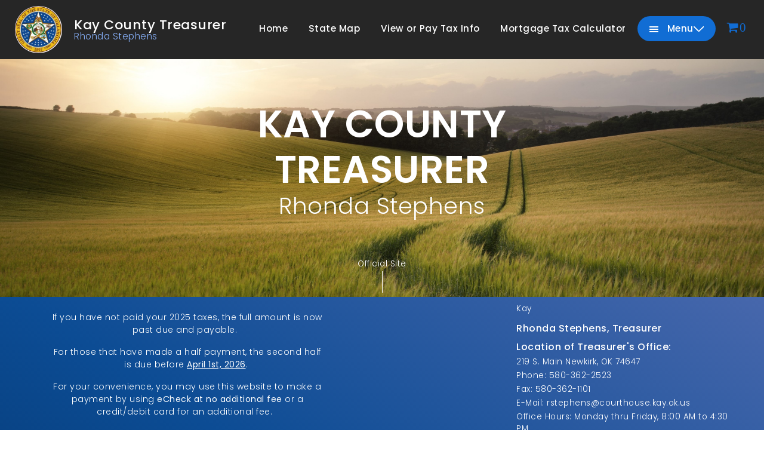

--- FILE ---
content_type: text/html; charset=UTF-8
request_url: https://oktaxrolls.com/county/Kay
body_size: 4540
content:
<!DOCTYPE html>
<html lang="en">

<head>
	<head>

	<meta charset="utf-8">
	<meta name="viewport" content="width=device-width, initial-scale=1, shrink-to-fit=no">
	<meta name="description" content="">
	<meta name="author" content="">

	<title>
      Kay County Treasurer   </title>

	<!-- Google Analytics -->
	<!-- https://developers.google.com/analytics/devguides/migration/ua/analyticsjs-to-gtagjs -->
<!-- Google tag (gtag.js) -->
<script async src="https://www.googletagmanager.com/gtag/js?id='G-DX3M8N7J5B'"></script>
<script>
  window.dataLayer = window.dataLayer || [];
  function gtag(){dataLayer.push(arguments);}
  gtag('js', new Date());

  gtag('config', 'G-DX3M8N7J5B');
</script>

	<!-- Font Awesome Icons -->
	<link href="https://oktaxrolls.com/public/vendor/fontawesome-free/css/all.min.css" rel="stylesheet" type="text/css">

	<!-- Google Fonts -->
	<link href="https://fonts.googleapis.com/css?family=Poppins:300,400,500,600,700&display=swap" rel="stylesheet">
	<link href="https://stackpath.bootstrapcdn.com/font-awesome/4.7.0/css/font-awesome.min.css" rel="stylesheet">

	<!-- Theme CSS - Includes Bootstrap -->
	<link href="https://oktaxrolls.com/public/css/bootstrap.css" rel="stylesheet">
	<link href="https://oktaxrolls.com/public/css/stylesheet.min.css" rel="stylesheet">
	<link href="https://oktaxrolls.com/public/css/jquery.dataTables.min.css" rel="stylesheet">
	<link href="https://oktaxrolls.com/public/css/responsive.dataTables.min.css" rel="stylesheet">

	<script>
		var userAgent = navigator.userAgent.toLowerCase();
		
		if (userAgent.indexOf("msie") != -1 || userAgent.indexOf("trident") != -1) {
			alert("Internet Explorer Web Browser Not Supported");
		}
	</script>
</head></head>

<body id="page-top">
	<!-- Header -->
	<!-- #TulsaSpecificChange This File Contains Some Tulsa Specific Changes -->
<header class="innerheader-block">
	<!-- jQuery Library -->
	<script src="https://oktaxrolls.com/public/admin/assets/libs/jquery/dist/jquery.min.js"></script>
	<script>
		var homePageUrl = "https://oktaxrolls.com/county/Kay";
		/* On page load event */
		$(document).ready(function () {
			const county_name = "Kay";
			const api_url = `https://api.oktaxrolls.com/api/get-homepag-url-for-override/${county_name}`;
			$.ajax({ 
				type : "GET",
				dataType:'json',
				url: api_url,
				cache : false,
				success : function(response){
					if (response?.homepage_url_for_override) {
						homePageUrl = response.homepage_url_for_override || '';
					}
				}
			});
		});

		function redirectToHomePage () {
			window.location.href = homePageUrl;
		}
	</script>
	<!-- <div class="container "> -->
		<div class="row">
			<!-- <div class="col-lg-5 align-self-center"> -->
				<div class="logo"><a href="https://oktaxrolls.com/"><span><img src="https://oktaxrolls.com/public/img/49_med.jpg" alt="County Treasurer" /></span>
						<h1>Kay County Treasurer
              <small>Rhonda Stephens</small>
              
            </h1>
					</a>
				</div>
			<!-- </div> -->

			<!-- <div class="col-lg-7"> -->
				<!-- Navigation -->
				<nav class="innernavbar">
					<ul>
						<li>
							<a href="#" onClick="redirectToHomePage()">
								Home
							</a>
						</li>
						<li>
							<a href="https://oktaxrolls.com/">State Map</a>
						</li>
						<li> 
							<a href="https://oktaxrolls.com/searchTaxRoll/Kay">
								View or Pay Tax Info							</a>
						</li>
						<!-- #TulsaSpecificChange This Line Contains Some Tulsa Specific Changes -->
													<li>
								<a href="https://oktaxrolls.com/mortgageCalculator/Kay">Mortgage Tax Calculator</a>
							</li>
						
						<li class="search-menu">
							<img src="https://oktaxrolls.com/public/img/inner-menu-icon.svg" alt="" />
							Menu
							<span><img src="https://oktaxrolls.com/public/img/aown-arrow-w.svg" alt="" /></span>
							<ul class="submenu">
								 <li><a href="http://www.courthouse.kay.ok.us/">Kay County Offices</a></li>


								
								
							 
										<li class="dropright">
											<a>Monthly Reports</a>
																						</li>
						 
										<li class="dropright">
											<a>Exempt Manufacturing Apportionments</a>
																										<ul class="dropdown-menu">
																															<li><a href="https://oktaxrolls.com/public/custom/upload/document/Special_Apportion_2023_Exempt_Manufacturing.pdf" 
																			target="_blank">
																		Special Apportion 2023 Exempt Manufacturing																	</a></li>
																	
																												</ul>
																						</li>
						 
										<li class="dropright">
											<a>School/Cities & Towns</a>
																										<ul class="dropdown-menu">
																															<li><a href="https://oktaxrolls.com/public/custom/upload/document/March_2024_Schools_Cities_Warrants.pdf" 
																			target="_blank">
																		March 2024 Schools & Cities Warrants																	</a></li>
																	
																															<li><a href="https://oktaxrolls.com/public/custom/upload/document/April_2024_Schools_and_Cities_Warrants.pdf" 
																			target="_blank">
																		April 2024 Schools and Cities Warrants																	</a></li>
																	
																															<li><a href="https://oktaxrolls.com/public/custom/upload/document/May_2024_Schools_Cities_Warrants.pdf" 
																			target="_blank">
																		May 2024 Schools & Cities Warrants																	</a></li>
																	
																															<li><a href="https://oktaxrolls.com/public/custom/upload/document/June_2024_Schools_Cities_Warrants.pdf" 
																			target="_blank">
																		June 2024 Schools & Cities Warrants																	</a></li>
																	
																															<li><a href="https://oktaxrolls.com/public/custom/upload/document/July_2024_Schools_and_Cities_Warrants.pdf" 
																			target="_blank">
																		July 2024 Schools and Cities Warrants																	</a></li>
																	
																															<li><a href="https://oktaxrolls.com/public/custom/upload/document/August_2024_Schools_Cities_Warrants.pdf" 
																			target="_blank">
																		August 2024 Schools & Cities Warrants																	</a></li>
																	
																															<li><a href="https://oktaxrolls.com/public/custom/upload/document/September_2023_CitiesSchools_warrants1.pdf" 
																			target="_blank">
																		September 2023 Cities/Schools warrants																	</a></li>
																	
																															<li><a href="https://oktaxrolls.com/public/custom/upload/document/October_2024_Schools_Cities_warrants.pdf" 
																			target="_blank">
																		October 2024 Schools & Cities warrants																	</a></li>
																	
																															<li><a href="https://oktaxrolls.com/public/custom/upload/document/Print_Warrants_11-30-24.pdf" 
																			target="_blank">
																		November 2024 Schools & Cites Warrants																	</a></li>
																	
																															<li><a href="https://oktaxrolls.com/public/custom/upload/document/December_2024_Schools_and_Cities_Warrants.pdf" 
																			target="_blank">
																		December 2024 Schools and Cities Warrants																	</a></li>
																	
																															<li><a href="https://oktaxrolls.com/public/custom/upload/document/January_2025_Schools_and_Cities_Warrants.pdf" 
																			target="_blank">
																		January 2025 Schools and Cities Warrants																	</a></li>
																	
																															<li><a href="https://oktaxrolls.com/public/custom/upload/document/February_2025_Schools_Cities_Warrants.pdf" 
																			target="_blank">
																		February 2025 Schools & Cities Warrants																	</a></li>
																	
																															<li><a href="https://oktaxrolls.com/public/custom/upload/document/March_2025_Schools_Cities_Warrants.pdf" 
																			target="_blank">
																		March 2025 Schools & Cities Warrants																	</a></li>
																	
																															<li><a href="https://oktaxrolls.com/public/custom/upload/document/April_2025_Schools_and_Cities_Warrants.pdf" 
																			target="_blank">
																		April 2025 Schools and Cities Warrants																	</a></li>
																	
																															<li><a href="https://oktaxrolls.com/public/custom/upload/document/May_2025_Schools_Cities_Warrants.pdf" 
																			target="_blank">
																		May 2025 Schools & Cities Warrants																	</a></li>
																	
																															<li><a href="https://oktaxrolls.com/public/custom/upload/document/June_2025_Schools_and_Cities_warrants.pdf" 
																			target="_blank">
																		June 2025 Schools and Cities warrants																	</a></li>
																	
																															<li><a href="https://oktaxrolls.com/public/custom/upload/document/July_2025_Schools_Cities_Warrants.pdf" 
																			target="_blank">
																		July 2025 Schools & Cities Warrants																	</a></li>
																	
																															<li><a href="https://oktaxrolls.com/public/custom/upload/document/August_2025_Schools_Cities_Warrants.pdf" 
																			target="_blank">
																		August 2025 Schools & Cities Warrants																	</a></li>
																	
																															<li><a href="https://oktaxrolls.com/public/custom/upload/document/September_2025_SchoolsCities_Warrants.pdf" 
																			target="_blank">
																		September 2025 Schools/Cities Warrants																	</a></li>
																	
																															<li><a href="https://oktaxrolls.com/public/custom/upload/document/October_2025_Schools_Cities_Warrants.pdf" 
																			target="_blank">
																		October 2025 Schools & Cities Warrants																	</a></li>
																	
																															<li><a href="https://oktaxrolls.com/public/custom/upload/document/November_2025_Schools_Cities_warrants.pdf" 
																			target="_blank">
																		November 2025 Schools & Cities warrants																	</a></li>
																	
																															<li><a href="https://oktaxrolls.com/public/custom/upload/document/December_2025_Schools_Cities_Warrants.pdf" 
																			target="_blank">
																		December 2025 Schools & Cities Warrants																	</a></li>
																	
																												</ul>
																						</li>
															
						<li class="dropright">
									<a>Other Links</a>
																				<ul class="dropdown-menu">
																									<li><a href="https://oktaxrolls.com/public/custom/upload/document/Mortgage_Tax_Info_Sheet.pdf" target="_blank">
															Mortgage Tax Info Sheet														</a></li>
											
																						</ul>
																		
								</li>      
							</ul>
						</li>
						<li class="mini_cart">
							<a href="https://oktaxrolls.com/cart/Kay" aria-label="View cart">
								<i class="cart-item-count fa fa-shopping-cart" aria-hidden="true" style="font-size:21px;color:#116dd4" myval="bar">0</i>
							</a>
						</li>

						
					</ul>

				</nav>

			<!-- </div> -->
		</div>
	<!-- </div> -->
</header>
	<main id="main-content" role="main">
	<!-- banner section -->
	
	<div class="banner-container">
  	<img class="banner-image" src="https://oktaxrolls.com/public/custom/img/banner/Wheat Field.jpeg" alt="banner image">
  	<div class="banner-text">
		  <h2>Kay County <br>Treasurer <small>Rhonda Stephens</small></h2>
			<div class="move-down">Official Site
				<span>
									</span>
			  </div>
			</div>
	</div>

	<!-- Treasurer Information -->
	<section class="innerbanner-section m-0 p-0">
		<div class="container">
			<div class="row">
				<div class=" col-md-5 align-self-center text-white text-center pt-2">
					<!-- <h2>Payment Details</h2> -->
					<p><p><span style="font-size:14px">If you have not paid your 2025 taxes, the full amount is now past due and payable.&nbsp;&nbsp;</span></p>

<p><span style="font-size:14px">For those that have made a half&nbsp;payment, the second half is due before <u><strong>April 1st, 2026</strong></u>.&nbsp; </span></p>

<p><span style="font-size:14px">For your convenience, you may use this website to make a payment by using&nbsp;<strong>eCheck at no additional fee&nbsp;</strong>or a credit/debit card for an additional fee.&nbsp;&nbsp;</span></p>

<p><span style="font-size:14px">Please contact or come by our office, if you have any questions. We are located in the Kay county Administration Building.&nbsp; We are here to serve <em>you</em>.</span></p>

<p>&nbsp;</p>

<p><span style="font-size:14px">Thank you for allowing me to serve as your Kay County Treasurer!!</span></p>

<p><span style="font-size:16px">RHONDA STEPHENS</span></p>

<p>&nbsp;</p>

<p>&nbsp;</p>

<p><span style="font-size:16px">&nbsp; &nbsp; &nbsp; &nbsp; &nbsp; &nbsp; &nbsp; &nbsp; &nbsp; &nbsp; &nbsp; &nbsp; &nbsp; &nbsp; &nbsp; &nbsp; &nbsp; &nbsp; &nbsp; &nbsp; &nbsp; &nbsp; &nbsp; &nbsp; &nbsp; &nbsp; &nbsp; &nbsp; &nbsp; &nbsp; &nbsp; &nbsp; &nbsp; &nbsp; &nbsp; &nbsp; &nbsp; &nbsp; &nbsp; &nbsp; &nbsp; &nbsp; &nbsp; &nbsp; &nbsp; &nbsp; &nbsp; &nbsp; &nbsp; &nbsp; &nbsp; &nbsp; &nbsp; &nbsp; &nbsp; &nbsp; &nbsp; &nbsp; &nbsp; &nbsp; &nbsp; &nbsp; &nbsp; &nbsp; &nbsp; &nbsp; &nbsp;</span></p></p>
				</div>

				<div class="col-md-3"></div>

				<!-- County Treasurer Details -->
				<div class="col-md-4 detail-cont text-white">
					<ul>
						 <li> Kay</li> 
						<li class="pt-2"> <strong class="treasurer-info">Rhonda&nbsp;Stephens, Treasurer</strong></li>
						<li class="pt-1"><strong class="treasurer-info">Location of Treasurer's Office:</strong></li>
						<li>219 S. Main Newkirk, OK 74647</li>
						<li> Phone: 580-362-2523</li>
													<li> Fax: 580-362-1101</li>
													<li>E-Mail: rstephens@courthouse.kay.ok.us</li>
						<li>Office Hours: Monday thru Friday, 8:00 AM to 4:30 PM</li>
					</ul>
				</div>  <!-- col -->
			</div>		<!-- row -->
		</div>			<!-- container -->
	</section>
	

	<!-- content section -->
	<section class="content-section">
		<div class="container">
			<div class="row">
				<h2 class="pad-bott">WELCOME TO THE Kay county treasurer WEBSITE!</h2>
				<div class="clearfix "></div>
				<div class="col-lg-4">
					<div class="img-area">
																			<img src="https://oktaxrolls.com/public/custom/img/county_repr/Rhonda2-07-03-2023_1688391246.jpg" alt="Profile Image" />
																	</div>
				</div>
				<div class="col-lg-8">
					<div class="content-area">
						<p><span style="font-size:18px"><span style="color:#FF0000">NOTICE: Mortgage Certification Fee increase to $10.00 effective November 1, 2025.</span>&nbsp;</span></p>

<p>&nbsp;</p>

<p><span style="font-size:14px">While the Treasurer&#39;s Office makes every effort to ensure the correctness of this website, any error contained herein does not constitute a waiver of any tax amounts by or for the County.&nbsp;&nbsp;</span>&nbsp;&nbsp;</p>

<p>&nbsp;</p>
											</div>
				</div>
			</div>
	</section>

		</main>

	<!-- Footer -->
	<footer class="footer py-2">
		<footer class="footer py-2">
	<div class="container">
		<div class="row">
			<div class="col-lg-6">

				<!--<span><a href="#"><i class="fa fa-facebook" aria-hidden="true"></i></a></span>
				<span><a href="#"><i class="fa fa-twitter" aria-hidden="true"></i></a></span>
				<span><a href="#"><i class="fa fa-linkedin" aria-hidden="true"></i></a></span>-->

									<a href="javascript:void(0)" id="myBtn" onclick='openWindow("https://oktaxrolls.com/county-manager/front-login")' style="color: #0056b3; text-decoration: underline;">Login</a>

								&nbsp;
				<span class="text-muted"> (build: 37347:20260114.1) </span>

			</div>
			<div class="col-lg-6">© 2020 All Rights Reserved. Powered by <a href="#" style="color: #0056b3; text-decoration: underline;">TM Consulting, Inc</a>. </div>

		</div>

		<div class="row">&nbsp;</div>

	</div>
	</div>
</footer>

<!-- Bootstrap core JavaScript -->
<script src="https://ajax.aspnetcdn.com/ajax/jQuery/jquery-3.4.1.min.js"></script>
<script src="https://oktaxrolls.com/public/vendor/bootstrap/js/bootstrap.bundle.min.js"></script>
<script src="https://oktaxrolls.com/public/js/dataTables.min.js"></script>
	</footer>
	<!-- Bootstrap core JavaScript -->
	<script src="https://oktaxrolls.com/public/vendor/jquery/jquery.min.js"></script>
	<script src="https://oktaxrolls.com/public/vendor/bootstrap/js/bootstrap.bundle.min.js"></script>

	<!-- Custom scripts for this template -->
	<script src="https://oktaxrolls.com/public/js/custom.js"></script>

</body>

</html>
<style type="text/css">
	/* The Modal (background) */
	.modal {
		display: none;
		/* Hidden by default */
		position: fixed;
		/* Stay in place */
		z-index: 1;
		/* Sit on top */
		padding-top: 2%;
		/* Location of the box */
		left: 0;
		top: 0;
		width: 100%;
		/* Full width */
		height: 100%;
		/* Full height */
		overflow: auto;
		/* Enable scroll if needed */
		background-color: rgb(0, 0, 0);
		/* Fallback color */
		background-color: rgba(0, 0, 0, 0.4);
		/* Black w/ opacity */
	}

	/* Modal Content */
	.modal-content {
		background-color: #fefefe;
		margin: auto;
		padding: 1rem;
		border: 1px solid #888;
		width: 80%;
	}

	/* The Close Button */
	.close {
		color: #aaaaaa;
		float: right;
		font-size: 1.5rem;
		font-weight: bold;
	}

	.close:hover,
	.close:focus {
		color: #000;
		text-decoration: none;
		cursor: pointer;
	}
</style>

	<div id="myModal" class="modal">
			<div class="modal-content"><span class="close">&times;

				</span><iframe src="" name="LoginFrame" id="LoginFrame" width="100%" height="500"></iframe></div>
	</div>
	<script>
		function openWindow(str) {
			// Get the modal
			var modal = document.getElementById("myModal");

			// Get the <span> element that closes the modal
			var span = document.getElementsByClassName("close")[0];

			document.getElementById("LoginFrame").src = str;

			modal.style.display = "block";

			// When the user clicks on <span> (x), close the modal
			span.onclick = function() {
				modal.style.display = "none";
				location.reload(true);
			}

			// When the user clicks anywhere outside of the modal, close it
			window.onclick = function(event) {
				if (event.target == modal) {
					modal.style.display = "none";
					this.parent.location.reload(true);
				}
			}

		}


		function hideFrame() {
			var modal = document.getElementById("myModal");
			modal.style.display = "none";
			location.reload(true);
		}
	</script>

--- FILE ---
content_type: text/css
request_url: https://oktaxrolls.com/public/css/stylesheet.min.css
body_size: 7277
content:
*,::before,::after{box-sizing:border-box}html{font-family:sans-serif;line-height:1.15;-webkit-text-size-adjust:100%;-webkit-tap-highlight-color:rgba(0,0,0,0)}article,aside,figcaption,figure,footer,header,hgroup,main,nav,section{display:block}body{margin:0;font-family:'Poppins',sans-serif;font-size:.85rem;font-weight:300;line-height:1.5;color:#454545;text-align:left;background-color:#fff;letter-spacing:.5px}[tabindex="-1"]:focus{outline:0!important}hr{box-sizing:content-box;height:0;overflow:visible}h1,h2,h3,h4,h5,h6{margin-top:0;margin-bottom:.5rem}p{margin-top:0;margin-bottom:1rem}abbr[title],abbr[data-original-title]{text-decoration:underline;-webkit-text-decoration:underline dotted;text-decoration:underline dotted;cursor:help;border-bottom:0;-webkit-text-decoration-skip-ink:none;text-decoration-skip-ink:none}address{margin-bottom:1rem;font-style:normal;line-height:inherit}ol,ul,dl{margin-top:0;margin-bottom:1rem}ol ol,ul ul,ol ul,ul ol{margin-bottom:0}dt{font-weight:700}dd{margin-bottom:.5rem;margin-left:0}blockquote{margin:0 0 1rem}b,strong{font-weight:bolder}small{font-size:80%}sub,sup{position:relative;font-size:75%;line-height:0;vertical-align:baseline}sub{bottom:-.25em}sup{top:-.5em}a{color:#116dd4;text-decoration:none;background-color:transparent}a:hover{color:#d6370c;text-decoration:underline}a:not([href]):not([tabindex]){color:inherit;text-decoration:none}a:not([href]):not([tabindex]):hover,a:not([href]):not([tabindex]):focus{color:inherit;text-decoration:none}a:not([href]):not([tabindex]):focus{outline:0}img{max-width:100%}input[type="input"],input[type="submit"]{-webkit-appearance:none;outline:none}select,button{outline:none}button:focus{outline:none;-webkit-appearance:none;border:none;box-shadow:none}.pad-top{padding-top:115px!important}.pad-bott{padding-bottom:60px}.pad-0{padding:0!important}.pad-14{padding:14px 0!important}.pad-50{padding-top:50px}.mar-top30{margin-top:30px}.mar-0{margin:0!important}.colo-b{color:#116dd4}.float-right{float:right!important}.float-left{float:left!important}.txt-right{text-align:right!important}.txt-left{text-align:left!important}.btn{line-height:28px;border-radius:40px;box-shadow:0 3px 4px rgba(0,0,0,.1);border:0;height:48px;padding:10px 2rem;-webkit-appearance:none;background:#116dd4;font-size:.95rem;font-weight:600;text-align:center;color:#fff}.btn:hover{background:#5cb101;color:#fff}.btn.cancel{background:#454545}h1.logo{margin:0}header.header-block{width:100%;background:#eee;padding:4px;box-shadow:0 0 4px rgba(0,0,0,.5)}.navbar-menu{float:right;padding:.5rem 0;color:#000}.navbar-brand{margin:0;color:#454545;text-transform:uppercase;line-height:20px;padding:17px 0;text-decoration:none!important;position:relative;z-index:5}.navbar-brand span{display:block;width:28px;margin:0;margin-left:1.2vw;float:right;cursor:pointer;border-top:2px solid #ccc}.navbar-brand span:before,.navbar-brand span:after{display:block;width:28px;margin:5px 0;content:"";border-bottom:2px solid #ccc}.navbar-menu:hover a{color:#116dd4}.navbar-menu:hover .navbar-brand span,.navbar-menu:hover .navbar-brand span:before,.navbar-menu:hover .navbar-brand span:after{border-color:#116dd4}.navbar-slide{height:100vh;width:290px;top:-5px;position:absolute;background-color:#fff;margin:0;padding:0;right:0;cursor:pointer;transition:all .3s ease;-webkit-transition:all .3s ease;visibility:hidden;padding-top:80px;transform:translateX(100%)}.menuClosed{right:-80px;visibility:visible;transform:translateX(0%)}.navbar-brand span.close{margin-top:5px;border:none}.navbar-brand span.close:before{transform:rotate(40deg);margin:5px 0 0}.navbar-brand span.close:after{transform:rotate(140deg);margin-top:-2px}.navbar-slide strong{padding:10px;border-bottom:1px solid #7f7f7f;display:block}.navbar-slide strong:before{background:#eee;box-shadow:0 0 4px rgba(0,0,0,.5);content:'';display:block;position:absolute;top:0;left:0;width:100%;height:80px}.navbar-slide ul{position:relative;z-index:999;background:#fff;display:block;padding:0}.navbar-slide li{line-height:1;background:#fff;font-weight:500;font-size:.9rem;border-bottom:1px solid #ccc;margin:0 10px;text-transform:uppercase}.navbar-slide li a{display:block;color:#454545!important;text-decoration:none;line-height:28px;padding:10px}.navbar-slide li:hover a{color:#116dd4!important}.navbar-slide li:last-child{text-align:center;border:none;padding:10px 0}.navbar-slide li span{text-align:center;margin:0 10px}.navbar-slide li span a{padding:0;color:#454545!important}.navbar-slide li span:hover a{color:#fff!important}.overlay{position:fixed;top:0;bottom:0;left:0;right:0;background:rgba(0,0,0,.7);transition:opacity 500ms;visibility:hidden;opacity:0}.overlay.menubg{visibility:visible;opacity:1}.map-section h2{font-size:18px;font-weight:300;color:#454545;padding-top:10px;width:90%}.select-county{border:none;padding:15px 30px;border-radius:50px;box-shadow:0 4px 4px rgba(0,0,0,.1);width:70%;margin:auto;position:relative}.select-county:before{content:"";width:50px;height:50px;border-radius:100%;background-color:#116dd4;display:block;position:absolute;top:6px;left:12px;background-image:url(../img/location-pin.svg);background-repeat:no-repeat;background-position:50% 50%}.select-county select{-webkit-appearance:none;background-position:93% 50%;background-size:6%;outline:none;width:98%;background-image:url(../img/down-arrow.svg);background-color:transparent;background-repeat:no-repeat;border:none;margin-left:30px;padding:5px 15px}.map-area{position:relative}.map-statistics{position:absolute;left:50px;top:150px;z-index:2}.map-statistics ul{list-style:none;padding:0;margin:0}.map-statistics li{font-size:.95rem;font-weight:500;line-height:1.5;margin:0 0 15px;display:flex}.map-statistics li span{width:22px;height:22px;margin:0 10px 0 0;border-radius:100%;background:#fff;box-shadow:0 0 6px rgba(0,0,0,.2);border:1px solid #fff}.map-statistics li span.blue-stat{background:#70a2d7}.map-statistics li span.grey-stat{background:#eaeced}.blink{background-color:#fff;width:8px;height:8px;border-radius:50%;display:inline-block}@-webkit-keyframes blinker{50%{opacity:0}}@keyframes blinker{50%{opacity:0}}.circle-ripple{background-color:#fff;width:8px;height:8px;border-radius:50%;-webkit-animation:ripple .7s linear infinite;animation:ripple .7s linear infinite;display:inline-block}@-webkit-keyframes ripple{0%{box-shadow:0 0 0 0 rgba(255,255,255,.3),0 0 0 4px rgba(255,255,255,.3),0 0 0 8px rgba(255,255,255,.3),0 0 0 12px rgba(255,255,255,.3)}100%{box-shadow:0 0 0 4px rgba(255,255,255,.3),0 0 0 8px rgba(255,255,255,.3),0 0 0 12px rgba(255,255,255,.3),0 0 0 16px rgba(255,255,255,0)}}@keyframes ripple{0%{box-shadow:0 0 0 0 rgba(255,255,255,.3),0 0 0 8px rgba(255,255,255,.3),0 0 0 16px rgba(255,255,255,.3),0 0 0 24px rgba(255,255,255,.3)}100%{box-shadow:0 0 0 8px rgba(255,255,255,.3),0 0 0 16px rgba(255,255,255,.3),0 0 0 24px rgba(255,255,255,.3),0 0 0 32px rgba(255,255,255,0)}}.map-pin{position:absolute;cursor:pointer;width:inherit}.cimarron{top:8.9%;left:5.5%}.texas{top:8.7%;left:16.6%}.woods{top:8%;left:48.6%}.kay{top:7%;right:32%}.grant{top:7.8%;right:39%}.osage{top:7%;right:21.8%}.washington{top:6%;right:17.6%}.nowata{top:4%;right:14.2%}.craig{top:6%;right:8.8%}.ottawa{top:5.5%;right:5%}.woodward{top:18%;left:43%}.ellis{top:18.2%;left:37%}.major{top:21%;left:51.5%}.garfield{top:19%;left:60%}.noble{top:18%;right:32%}.pawnee{top:19%;right:25.5%}.rogers{top:16%;right:14.5%}.mayes{top:19%;right:8.5%}.delaware{top:19%;right:4%}.rogermills{top:34%;left:38%}.dewey{top:26%;left:47%}.blaine{top:29%;left:53%}.kingfisher{top:26%;left:58.5%}.logan{top:30%;left:65%}.payne{top:24%;right:29%}.creek{top:27%;right:21.5%}.wagoner{top:30%;right:13.3%}.cherokee{top:30%;right:6.5%}.adair{top:30.5%;right:3.2%}.custer{top:36%;left:46.2%}.canadian{top:41%;left:55.5%}.lincoln{top:35%;left:71.2%}.okmulgee{top:33.5%;right:17.5%}.muskogee{top:37.5%;right:9%}.sequoyah{top:43.5%;right:3.5%}.mcintosh{top:44.5%;right:13.2%}.okfuskee{top:40%;right:22%}.haskell{bottom:43%;right:8%}.seminole{top:52%;right:26%}.pottawatomie{top:46.5%;right:29%}.mcclain{top:52.5%;left:63.5%}.harmon{bottom:31%;left:36%}.greer{bottom:38%;left:40.5%}.kiowa{bottom:35%;left:46.5%}.grady{bottom:42%;left:59.5%}.pontotoc{bottom:27%;right:25.8%}.murray{bottom:25%;right:30%}.carter{bottom:19%;right:32.5%}.comanche{bottom:28%;right:46.5%}.mccurtain{bottom:16%;right:4%}.pushmataha{bottom:24%;right:11%}.county-info{display:none;position:absolute;left:0;top:0;background:#fff;border-radius:15px;padding:10px;min-width:240px;box-shadow:0 0 8px rgba(0,0,0,.5);z-index:5;transform:translateX(-48.5%);top:30px}.county-info span{width:50px;height:50px;border-radius:100%;display:block;margin:auto auto 10px;text-align:center;overflow:hidden;box-shadow:0 0 4px rgba(0,0,0,.5)}.county-info h3{font-size:.85rem;font-weight:500;color:#116dd4;margin:0 0 5px;text-align:center}.county-info h3 a{color:#116dd4;text-decoration:underline}.county-info h3:hover a{color:#000;text-decoration:none}.county-info h4{font-size:12px;font-weight:500;color:#d43111;margin:0 0 15px}.county-info p{font-size:12px;font-weight:300;color:#454545}.map-pin:hover .county-info{display:block}.county-info:before{content:"";width:0;height:0;border-left:10px solid transparent;border-right:10px solid transparent;border-bottom:14px solid #fff;position:absolute;top:-14px;left:0;right:0;margin:auto;text-align:center}.footer{margin:1rem 0}.footer a{color:#454545;text-decoration:none}.footer a:hover{color:#116dd4}.footer span,.navbar-slide li span{display:inline-block;margin:0 5px}.footer span a,.navbar-slide li span a{display:block;border-radius:100%;border:1px solid #494949;line-height:38px;width:40px;text-align:center;color:#7f7f7f;-webkit-transition:.5s;transition:.5s}.footer span:hover a,.navbar-slide li span:hover a{color:#fff;background:#116dd4;border-color:#116dd4}.footer span:first-child{margin-left:0}.footer span:nth-child(3){margin-right:15px}.footer .col-lg-8{text-align:left;line-height:38px}.innerheader-block{background:#262626;padding:10px}.innerheader-block .logo a{text-decoration:none}.innerheader-block .logo span{margin:2px;width:79px;height:79px;border-radius:100%;overflow:hidden;display:inline-block;display:table-cell}.innerheader-block .logo h1{font-size:22px;font-weight:500;color:#fff;line-height:1;display:table-cell;vertical-align:middle;padding-left:20px}.innerheader-block .logo small{font-size:.95rem;color:#8ab4ff;font-weight:300;display:block}.innernavbar{text-align:right}.innernavbar ul{list-style:none;margin:0;padding:20;position:relative;z-index:1}.innernavbar li{display:inline-block;margin:0 15px;font-size:.95rem;font-weight:500;line-height:5}.innernavbar li a{color:#fff;text-decoration:none}.innernavbar li a:hover,.innernavbar li.active a{color:#116dd4}.innernavbar li.search-menu{margin:0;padding:0 20px;background:#116dd4;border-radius:40px;line-height:2.8;color:#fff;text-align:left;position:relative}.innernavbar li.search-menu img{margin-right:10px}.innernavbar li.search-menu span{float:right;cursor:pointer}.innernavbar li.search-menu span img{margin:0;-webkit-transition:.5s;transition:.5s}.innernavbar li.search-menu:hover span img{transform:rotate(180deg)}.innernavbar li.search-menu .submenu{position:absolute;top:20px;left:0;background:#fff;border-radius:0 0 40px 40px;z-index:-1;padding:30px 0 10px;box-shadow:0 0 20px rgba(0,0,0,.3);right:0;margin:auto;display:none}.innernavbar li.search-menu .submenu li{font-size:12px;font-weight:400;border-top:1px solid #eee;display:block;line-height:3;letter-spacing:0}.innernavbar li.search-menu .submenu li:first-child{border:none}.innernavbar li.search-menu .submenu li a{color:#454545;display:block}.innernavbar li.search-menu .submenu li:hover a{color:#116dd4}.banner-section{background-size:100% 100%;-webkit-transition:.5s;transition:.5s}.banner-container{position:relative;text-align:center;color:#fff}.banner-image{width:100%}.banner-text{position:absolute;top:50%;left:50%;transform:translate(-50%,-50%)}.banner-container h2{font-size:5vw;text-transform:uppercase;color:#fff;font-weight:600;text-align:center;margin:8rem 0 4rem;width:100%}.banner-container h2 small{display:block;font-size:3vw;font-weight:300;text-transform:none}.banner-container .move-down{margin:0 auto 4rem;color:#fff;text-align:center;display:-webkit-box;display:-ms-flexbox;display:flex;-webkit-box-pack:center;-ms-flex-pack:center;justify-content:center;-webkit-box-orient:vertical;-webkit-box-direction:normal;-ms-flex-direction:column;flex-direction:column;-webkit-box-align:center;-ms-flex-align:center;align-items:center;overflow:hidden;transition:opacity .3s ease}.banner-container .move-down span{width:0;border-left:.1rem solid;height:3vw;-webkit-animation:upDown 2s ease both infinite;animation:upDown 2s ease both infinite}@keyframes upDown{0%,to{-webkit-transform:translateY(0);transform:translateY(0)}50%{-webkit-transform:translateY(35%);transform:translateY(35%)}}.content-section{padding:2rem 0}.content-section h2{color:#222;text-transform:uppercase;line-height:1.5;font-size:1.7rem;text-align:center;margin:auto;width:100%}.content-section h2:after{content:"";text-align:center;width:114px;height:3px;background:#116dd4;display:block;margin:.5rem auto}.clearfix{display:block;clear:both}.img-area{text-align:center;margin:auto;display:-webkit-box;display:-ms-flexbox;display:flex;-webkit-box-pack:center;-ms-flex-pack:center;justify-content:center;-webkit-box-orient:vertical;-webkit-box-direction:normal;-ms-flex-direction:column;flex-direction:column;-webkit-box-align:center;-ms-flex-align:center;align-items:center;height:90vh;position:relative}.img-area img{border:1px solid #116dd4;box-shadow:0 0 20px rgba(0,0,0,.1)}.content-area{background:#fdfdfd;padding:1.3rem}.content-area h3{font-size:18px;color:#116dd4;font-weight:600;margin:0 0 15px}.notice{padding:1rem 5rem;background:#116dd4;border-radius:70px;clear:both;text-align:center;color:#fff;width:90%;margin:auto}.notice h3{font-size:.95rem;text-transform:uppercase;font-weight:600;position:relative}.notice h3:before,.notice h3:after{content:"";width:90px;height:1px;background:#fff;position:absolute;left:0;right:0;margin:auto;top:9px;transform:translateX(-100%)}.notice h3:after{transform:translateX(100%)}.notice p{margin:0}.innerbanner-section{background:rgb(4,56,114);background:linear-gradient(34deg,rgba(4,56,114,1) 0%,rgba(12,76,148,1) 41%,rgba(71,103,172,1) 100%);padding:2.5rem}.innerbanner-section h2{color:#fff;margin:0;font-size:22px;font-weight:600}.content-section.inner h3{font-size:22px;font-weight:500;color:#4767ac;line-height:1.5}.treasurer-info{font-size:1rem;font-weight:500;margin:0}.text-hint{color:#0b132b}.treasurer-name{font-size:.95rem;font-weight:600;margin:0;}.content-section.inner h3 span{font-weight:300;color:#454545}.bio-info{padding:0}.bio-content{background:#fff;padding:20px;box-shadow:0 0 4px rgba(0,0,0,.5);flex:0 0 61.5%;max-width:61.5%;width:100%;display:inline-block;vertical-align:top}.bio-content h3{font-size:1.5rem}.bio-content span{display:block;float:left;margin-right:20px;min-width:195px;min-height:234px}.bio-content h2{font-size:20px;color:#454545;line-height:1;margin:0 0 15px}.bio-content .colo-b{font-size:.95rem;font-weight:500}.bio-contact{background:#fcfcfc;padding:20px;flex:0 0 38%;max-width:38%;display:inline-block;vertical-align:top}.bio-contact h4{font-size:18px;font-weight:600;color:#116dd4;margin:0 0 20px;text-align:center}.bio-contact ul{list-style:none;margin:0;padding:0}.bio-contact li{display:flex;margin:0 0 9.5px;color:#454545}.bio-contact li strong{font-size:.95rem;font-weight:500;color:#000;min-width:115px;display:inline-block;vertical-align:top}.bio-contact li p{display:inline-block;margin:0}.from{display:block;width:100%;margin:auto;text-align:center}.taxheading{text-align:center;font-size:20px;font-weight:600;color:#116dd4;margin:2rem 0}.taxpayer{background:#fcfcfc}.searchfrom{list-style:none;padding:1.3rem 0 .8rem;margin:0}.formrow{margin:0 0 20px;clear:both;position:relative}.searchfrom li{display:inline-block;text-align:center;padding:0 2rem;margin:1rem 0;vertical-align:top;position:relative;width:32%}.searchfrom li:after{content:"";border-left:1px solid #d4d4d4;display:inline-block;vertical-align:middle;margin:2rem 0;text-align:center;position:absolute;left:-1%;top:10%;min-height:113px}.searchfrom li:first-child:after{display:none}.searchfrom li label{font-size:.95rem;font-weight:500;color:#454545;display:block;text-align:left}.searchfrom li label em{font-style:normal;color:#f00}.searchfrom li:last-child{vertical-align:middle;padding:2.2rem 2rem 0;width:20%}.searchfrom li:last-child input{min-width:175px;color:#fff;font-weight:600;position:relative;overflow:hidden!important;-webkit-transition:all .3s ease-in-out;-moz-transition:all .3s ease-in-out;-o-transition:all .3s ease-in-out;transition:all .3s ease-in-out;cursor:hand;font-size:.95rem}.searchfrom li:last-child input[type="submit"]{background:#116dd4}.searchfrom li:last-child input[type="submit"]:hover{background:#85a9f8}.searchfrom li:last-child input[type="reset"]{background:#454545}.searchfrom li:last-child input[type="reset"]:hover{background:#000}.show_error{font-size:.75rem;text-align:center;color:red;position:absolute;width:100%;bottom:-20px;display:block;left:0}.formrow select,.formrow input,.searchtax-payer .searchbg{width:100%;min-width:305px;line-height:28px;border-radius:40px;box-shadow:0 3px 4px rgba(0,0,0,.1);border:0;height:48px;padding:10px 20px;-webkit-appearance:none;outline:none}.formrow select{background-position:93% 50%;background-size:20px;outline:none;width:98%;background-image:url(../img/down-arrow.svg);background-repeat:no-repeat}.wid-50{width:45%;float:left;clear:initial}.formrow.wid-50 select{min-width:100%;background-size:20px;background-position:85% 50%}.formrow.wid-50 input{width:100%;min-width:inherit}.formrow input.wid30{width:25%;min-width:inherit}.view-datatable{background:#85a9f8}.view-datatable ul{list-style:none;padding:0;margin:0}.data-header{width:100%}.data-header ul{padding:1rem 1rem .2rem}.data-header li{display:flex;flex-wrap:wrap;margin:.5rem 0 1.8rem}.checkbox-eff{display:table-cell;position:relative;padding-left:35px;margin-bottom:12px;cursor:pointer;font-size:.95rem;font-weight:500;color:#0b132b;-webkit-user-select:none;-moz-user-select:none;-ms-user-select:none;user-select:none;vertical-align:middle}.checkbox-eff input{position:absolute;opacity:0;cursor:pointer;height:0;width:0}.checkmark{position:absolute;top:0;left:0;height:20px;width:20px;background-color:#fff;border:1px solid #787878;border-radius:2px}.checkbox-eff:hover input~.checkmark{background-color:#fff}.checkbox-eff input:checked~.checkmark{background-color:#116dd4}.checkmark:after{content:"";position:absolute;display:none}.checkbox-eff input:checked~.checkmark:after{display:block}.checkbox-eff .checkmark:after{left:6px;top:0;width:7px;height:13px;border:solid white;border-width:0 3px 3px 0;-webkit-transform:rotate(45deg);-ms-transform:rotate(45deg);transform:rotate(45deg)}.radio-eff{display:block;position:relative;padding-left:28px;margin-bottom:12px;cursor:pointer;font-size:22px;-webkit-user-select:none;-moz-user-select:none;-ms-user-select:none;user-select:none}.searchfrom li label.radio-eff{font-size:.75rem}.radio-eff input{position:absolute;opacity:0;cursor:pointer;height:0;width:0}.radiocheckmark{position:absolute;top:0;left:0;height:20px;width:20px;background-color:#eee;border-radius:50%;border:1px solid #8b8b8b}.radio-eff:hover input~.radiocheckmark{background-color:#eee}.radio-eff input:checked~.radiocheckmark{background-color:#eee}.radiocheckmark:after{content:"";position:absolute;display:none}.radio-eff input:checked~.radiocheckmark:after{display:block}.radio-eff .radiocheckmark:after{top:5px;left:5px;width:8px;height:8px;border-radius:50%;background:#116dd4}.hintview{display:table-cell;padding:0 0 0 2rem;font-size:12px;text-decoration:underline;color:#0b132b;position:relative;cursor:pointer;vertical-align:middle}.hintview span{display:none;padding:10px;position:absolute;min-width:250px;background:#fff;box-shadow:0 0 4px rgba(0,0,0,.5);left:105%;top:-10%;z-index:2}.hintview span:before{content:"";width:0;height:0;border-top:10px solid transparent;border-bottom:10px solid transparent;border-right:10px solid #fff;position:absolute;left:-10px}.hintview:hover{color:#116dd4}.hintview:hover span{display:block}.hintview.line-h{line-height:48px;padding-left:1.5rem}.hintview.line-h span{line-height:initial}.changingmail{font-size:.95rem;font-weight:500;color:#fff;text-decoration:none}.hintview.changingmail span{left:inherit;right:94%;font-size:12px;font-weight:normal}.hintview.changingmail span:before{left:inherit;right:-10px;transform:rotate(180deg)}.searchtax-payer{display:flex}.searchtax-payer label{font-size:.95rem;color:#fff;margin-right:10px;vertical-align:middle;line-height:48px;margin-bottom:0}.searchtax-payer .searchbg{background:#fff;padding:7px;width:49%;position:relative;min-width:270px;display:flex}.searchtax-payer .searchbg:before{content:'';width:20px;height:20px;background:url(../img/search-icon.svg) no-repeat 50%;margin-top:7px;margin-left:5px}.searchtax-payer .searchbg input{border:0;outline:none}.searchtax-payer .searchbg input[type="text"]{width:71.2%;margin:0 10px;line-height:30px}.searchtax-payer .searchbg input[type="submit"]{background:#116dd4;border-radius:100%;padding:5px;font-weight:600;color:#fff;width:36px;line-height:26px;position:absolute;right:8px}.searchtax-payer .searchbg input[type="submit"]:hover{background:#454545}.refress-btn{vertical-align:middle;margin-left:1rem;line-height:48px}.table-data{width:100%}.pagi-row{display:flex;padding:8px 0 3px;border-top:1px solid #dadada}.pagi-row label{margin:0}.pagi-row select{margin:0 .8rem;background:#85a9f8;border-radius:30px;padding:3px 10px;border:none;color:#fff;width:80px}.pagi-row.bor-bot{border-top:0;border-bottom:1px solid #dadada}.pagi-row.bor-bot small{margin-left:15px;letter-spacing:0}.pagination{float:right}.pagination span{text-decoration:none;color:#454545;font-weight:500;line-height:26px}.pagination span:hover{color:#116dd4;cursor:pointer}.pagination .pagi-btn{margin:0 1rem}.pagination .pagi-btn.last{margin-right:0}.pagination ul{list-style:none;padding:0;margin:0}.pagination li{border-radius:100%;padding:0;width:26px;line-height:26px;margin:0 5px;text-align:center;display:inline-block;overflow:hidden}.pagination li a{color:#454545;font-weight:500;text-decoration:none;display:block;background:#dadada}.pagination li:hover a,.pagination li.active a{background:#116dd4;color:#fff}.pagination li:first-child{margin-left:0}.table-tax-data{border:1px solid #e1e1e1;margin:0}.table-tax-data thead th{background:#f3f3f3;border-bottom:0}.table-tax-data tbody td span{display:block}.table-tax-data tbody td.owner-name{color:#116dd4;text-transform:uppercase}.final-payment{text-align:center;background:#dae5fd;border-radius:30px;padding:3px 10px;border:none;color:#454545;width:150px}.addtocart{margin:8px 0 0;background:none;border:none;color:#116dd4;font-weight:600;text-align:center;line-height:1;padding:10px 16px}.addtocart a{min-width:44px;min-height:44px;padding:8px 12px}.addtocart i.fa{margin-right:6px}.addtocart:hover{color:#85a9f8}.inquiry .pagi-row{padding:8px 0}.inquiry .show-entries{line-height:48px}.inquiry .searchtax-payer label{color:#454545;margin-right:15px}.inquiry .btn{height:inherit;line-height:20px}.history h3{font-size:20px;font-weight:500;color:#454545;line-height:48px;margin:0 0 5px}.back-btn{color:#454545;font-weight:400;margin:8px 0;display:block}.back-btn:hover{text-decoration:none;color:#116dd4}.mortgage-header{width:100%;display:flex;line-height:48px;padding:14px 0}.mortgage-header h2{font-size:20px;font-weight:600;color:#116dd4;margin:0;text-align:center;line-height:inherit}.mortgage-header .back-btn{margin:0}.mortgage-section{text-align:center;margin:0 auto;width:100%}.mortgage-section ul{list-style:none;padding:1.5rem;margin:0 auto}.mortgage-section li{margin:10px 0;display:flex;font-size:18px;font-weight:500;color:#000}.mortgage-section li label{font-size:18px;font-weight:500;color:#454545;text-align:right;width:50%;padding-right:1.5rem}.mortgage-section li .inputbg{background:#fdfdfd;border:1px solid #f1f1f1;border-radius:40px;line-height:28px;padding:7px 7px 7px 20px;min-width:300px;font-size:14px;font-weight:400;text-align:left;position:relative}.mortgage-section li .inputbg input{background:none;border:none;width:88%}.mortgage-section li .inputbg span{background:#116dd4;border-radius:100%;width:32px;height:32px;color:#fff;display:inline-block;text-align:center;position:absolute;right:7px;top:6px}.mortgage-section li .inputbg textarea{background:none;border:none;width:100%;height:120px}.mortgage-section li:last-child{border-top:1px solid #dadada;padding:1.5rem 0 0;text-align:center}.mortgage-section li:last-child .btn{margin:auto}.mortgage-section li.req-row{margin-bottom:30px}input:focus,textarea:focus{outline-style:none;outline:none;box-shadow:none;border-color:transparent}.req-d{position:absolute;bottom:-29px;margin:0;font-size:12px;color:red}.ownerdetail-section{display:flex;width:100%;border-top:1px solid #dadada}.ownerdetail-section h3{font-size:.95rem;line-height:3;border-bottom:1px solid #116dd4}.ownerdetail-section span{float:right}.ownerdetail-section span a{font-size:15px;color:#116dd4;text-decoration:none;font-weight:300}.ownerdetail-section span a:hover{color:#d6370c}.detail-cont{padding:10px 15px}.detail-cont ul{padding:0;list-style:none}.detail-cont li{margin:0 0 3px}.detail-cont li label{font-weight:600;color:#000;min-width:130px}.detail-cont li span strong{font-weight:600;color:#116dd4}.detail-cont.dis-flex p{padding-right:2rem}.ownerdetail-section h4{background:#fcfcfc;border-bottom:1px solid #dadada;line-height:3;font-size:.95rem;padding:0 15px}.table-valutions thead tr{padding:0 0 .75rem}.table-valutions thead th{border-bottom:1px solid #116dd4;border-top:0;font-size:.95rem;color:#454545;font-weight:500}.table-valutions td{border:none;padding:15px .75rem 0}.cart-tab{overflow:hidden;border-top:0}.cart-tab td.owner-name{width:15%}.cart-tab td.owner-name span{display:block}.table td input[type="checkbox"]{-webkit-appearance:checkbox;margin-left:10px}.table td strong{font-weight:700}.cart-total{margin:1rem 0;padding:1.5rem;background:#f9f9f9}.cart-total span{color:#116dd4}.cart-total ul{list-style:none;padding:0;margin:0}.cart-total li{display:flex;margin:10px;border-top:1px solid #e0e0e0;padding:15px 0}.cart-total li:first-child{border:none}.cart-total li span{font-weight:700;font-size:.95rem;margin-left:20px;line-height:48px}.bor-none{border:none}.dis-flex{display:flex}.font-size{font-size:1.3rem}.tooltip_custom{position:relative;display:inline-block;border-bottom:1px dotted black;color:blue;padding:0 0 0 8px}.payment_status_box{visibility:hidden;width:100%;background-color:#555;color:#fff;text-align:left;border-radius:6px;padding:8px;position:absolute;z-index:1;bottom:0;right:100%;opacity:0;transition:opacity .3s;margin:auto;min-width:470px}.tooltip_custom .payment_status_box::after{content:"";position:absolute;top:82%;right:-20px;border-width:10px;border-style:solid;border-color:transparent transparent transparent #555}.tooltip_custom:hover .payment_status_box{visibility:visible;opacity:1}.payid_by_table{background-color:#555;color:#fff}table.dataTable .payment_status_box tr,table.dataTable.display .payment_status_box tbody tr:hover{background:none;font-size:12px}table.dataTable .payment_status_box th{background:#000;padding:5px}table.dataTable .payment_status_box td{background:#f9f9f9;color:#454545;padding:5px}@media (max-width:1100px){body{font-size:.7rem}.bio-content{flex:0 0 61%;max-width:61%}.searchfrom li{width:33%}.searchfrom li:last-child{width:24%}.searchfrom li label,.searchfrom li:last-child input{font-size:.75rem}.formrow select,.formrow input,.searchtax-payer .searchbg{min-width:200px;height:inherit;padding:6px 20px}.btn{height:inherit;padding:6px 20px}.searchtax-payer label{font-size:.7rem;letter-spacing:0}.refress-btn{margin-left:10px}.changingmail,.radio-eff,.btn,.taxheading{font-size:.9rem}.searchtax-payer .searchbg{height:40px}.searchtax-payer .searchbg input[type="submit"]{line-height:22px;top:4px;right:5px;width:33px}.searchtax-payer .searchbg:before{margin-left:0;margin-top:5px}}@media only screen and (max-width:760px),(min-device-width:768px) and (max-device-width:1024px){table.cart-tab,table.cart-tab thead,table.cart-tab tbody,table.cart-tab th,table.cart-tab tr{display:list-item}table.cart-tab td{display:flex}table.cart-tab thead{display:none}table.cart-tab thead tr{position:absolute;top:-9999px;left:-9999px}table.cart-tab tr{margin:0}table.cart-tab tr:nth-child(odd){background:#f9f9f9}table.cart-tab td{border:none;border-bottom:1px solid #eee;position:relative}table.cart-tab td:before{width:60%;display:inline-block;font-weight:500}.cart-tab td.owner-name{width:inherit}.cart-tab td.owner-name span{width:40%}table.cart-tab td:nth-of-type(1):before{content:"Action"}table.cart-tab td:nth-of-type(2):before{content:"Year"}table.cart-tab td:nth-of-type(3):before{content:"Tax Id"}table.cart-tab td:nth-of-type(4):before{content:"Owner Name"}table.cart-tab td:nth-of-type(5):before{content:"Payment Type"}table.cart-tab td:nth-of-type(6):before{content:"Tax Due"}table.cart-tab td:nth-of-type(7):before{content:"Fees"}table.cart-tab td:nth-of-type(8):before{content:"Penalty"}table.cart-tab td:nth-of-type(9):before{content:"Total Due to County"}table.cart-tab td:nth-of-type(10):before{content:"Estimated CreditCard Convenience Fee"}table.cart-tab td:nth-of-type(11):before{content:"Estimated Total Due"}}@media (max-width:768px){body{font-size:.8rem}.header-block.fixed-top .row{flex-wrap:nowrap}.header-block.fixed-top .col-lg-9{width:80%;padding:0 10px}.header-block.fixed-top .col-lg-3{width:21%;padding:0 10px}.innerheader-block .logo{display:flex}.menuClosed{right:-50px}.map-area{display:none}.map-section h2{text-align:center;width:100%;margin:15px 0}.select-county{width:100%}.innerbanner-section.pad-top{padding-top:110px!important}.innernavbar{text-align:center}.innernavbar li{line-height:3}.innerbanner-section{padding:2rem;text-align:center}.innerbanner-section h2{font-size:1.2rem}.banner-container h2{font-size:5vw;margin:4rem 0 1rem;padding:0}.banner-container h2 small{font-size:3vw}.bio-content,.bio-contact{flex:0 0 100%;max-width:100%;display:block}.bio-content span{float:none;margin:0 0 15px;min-width:100%;min-height:100%}.notice{width:94%;padding:1rem}.mortgage-header{line-height:inherit}.mortgage-section li:nth-child(1),.mortgage-section li:nth-child(2),.mortgage-section li:nth-child(3),.mortgage-header{flex-wrap:wrap}.mortgage-header h2{font-size:.95rem;margin:10px 0}.mortgage-section ul{padding:.5rem}.mortgage-section li{font-size:.98rem}.mortgage-section li label{width:100%;margin:0 0 10px;text-align:left;font-size:.85rem}.mortgage-section li .inputbg{min-width:100%}.cart-total{padding:15px}.footer,.footer .col-lg-4,.footer .col-lg-8{text-align:center}.footer .col-lg-8{line-height:inherit;margin-top:1rem}.footer .col-lg-8 a{display:block}.footer-action-btn{display:inline-block;padding:12px 16px}.searchfrom li{display:block;width:100%}.searchfrom li:last-child{display:block;margin:auto;padding-left:0;padding-right:0;width:60%}.searchfrom li:after{display:none}.ownerdetail-section{flex-wrap:wrap}.ownerdetail-section span{float:inherit;line-height:1.5}.detail-cont{padding:10px 0}.detail-cont.dis-flex{flex-wrap:wrap}.detail-cont.dis-flex p{padding-right:0}.owner-add .mortgage-section li{flex-wrap:wrap}.owner-add .mortgage-section li label{width:auto}}@media (max-width:400px){.ownerdetail-section span{display:block}}@media (max-width:377px){.innerheader-block .logo h1{font-size:18px}.navbar-slide strong:before{height:65px}.innerbanner-section{padding:1.2rem}.header-block.fixed-top .col-lg-9{width:70%}.header-block.fixed-top .col-lg-3{width:30%}.navbar-brand{padding:10px 0}.innerbanner-section.pad-top{padding-top:84px!important}.cart-total li{margin:10px 0;display:block;text-align:center;padding-bottom:0}.cart-total li span{margin-left:0;line-height:38px;display:block}.cart-total p{text-align:center}}#error{color:red}.dropright:hover .dropdown-menu{display:block;position:absolute;word-break:break-all;width:fit-content;max-width:15rem}.innernavbar li.search-menu .submenu li.dropright:hover a{color:#454545}.innernavbar li.search-menu .submenu li.dropright a:hover{color:#116dd4}

--- FILE ---
content_type: application/javascript
request_url: https://oktaxrolls.com/public/js/custom.js
body_size: 457
content:
(function ($) {
	"use strict"; // Start of use strict

	// Smooth scrolling using jQuery easing
	$('a.js-scroll-trigger[href*="#"]:not([href="#"])').click(function () {
		if (location.pathname.replace(/^\//, '') == this.pathname.replace(/^\//, '') && location.hostname == this.hostname) {
			var target = $(this.hash);
			target = target.length ? target : $('[name=' + this.hash.slice(1) + ']');
			if (target.length) {
				$('html, body').animate({
					scrollTop: (target.offset().top - 72)
				}, 1000, "easeInOutExpo");
				return false;
			}
		}
	});

	// Closes responsive menu when a scroll trigger link is clicked
	$('.js-scroll-trigger').click(function () {
		$('.navbar-collapse').collapse('hide');
	});

	$('.map-pin').hover(
		function () {
			$(this).find('span.blink').addClass('circle-ripple')
		},
		function () {
			$(this).find('span.blink').removeClass('circle-ripple')
		}
	)


	$('.navbar-menu .navbar-brand').on('click', function () {
		if ($('.navbar-slide').hasClass('menuClosed')) {
			$('.navbar-slide').removeClass('menuClosed');
			$('.navbar-menu .navbar-brand span').removeClass('close');
			$('.overlay').removeClass('menubg');
		} else {
			$('.navbar-slide').addClass('menuClosed');
			$('.navbar-menu .navbar-brand span').addClass('close');
			$('.overlay').addClass('menubg');
		}
	});

	// $(".innernavbar li.search-menu").click(function() {
	//   $('.innernavbar li.search-menu span').toggleClass('active');
	//   $('.innernavbar li.search-menu .submenu').slideToggle();
	// }); 



})(jQuery); // End of use strict

$(document).ready(function () {
	$('.innernavbar li.search-menu').click(function (event) {
		event.stopPropagation();
		$('.innernavbar li.search-menu span').toggleClass('active');
		$(".innernavbar li.search-menu .submenu").slideToggle("fast");

	});
	$(".innernavbar li.search-menu .submenu").on("click", function (event) {
		event.stopPropagation();

	});

});

$(document).on("click", function () {
	$(".innernavbar li.search-menu .submenu").hide();
	$('.innernavbar li.search-menu span').removeClass('active');
});